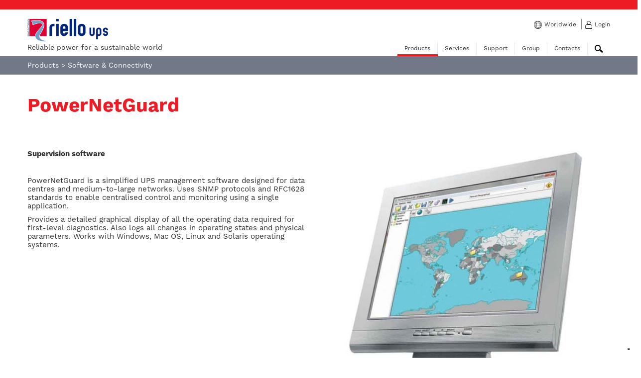

--- FILE ---
content_type: text/html; charset=utf-8
request_url: https://www.riello-ups.com/products/4-software-connectivity/14-powernetguard
body_size: 7313
content:
<!DOCTYPE html>
<!--[if lt IE 7]><html class="ie ie6" lang="en-US"><![endif]-->
<!--[if IE 7]><html class="ie ie7" lang="en-US"><![endif]-->
<!--[if IE 8]><html class="ie ie8" lang="en-US"><![endif]-->
<!--[if IE 9]><html class="ie ie9" lang="en-US"><![endif]-->
<!--[if gt IE 9]><html class="ie" lang="en-US"><![endif]-->
<!--[if !IE]><!--><html lang="en-US"><!--<![endif]--><head>
<meta content="authenticity_token" name="csrf-param" />
<meta content="EPhiG9ncOHvkQIHx+XmlvtUPYlDK+pySdcMA3YGxwyk=" name="csrf-token" />
<meta content='text/html; charset=UTF-8' http-equiv='content-type'>
<meta content='en-US' http-equiv='content-language'>
<meta content='width=device-width, initial-scale=1.0' name='viewport'>
<link href='/assets/favicon-cb45f358feee34b9c1487a5ca19c0cb2.ico' rel='shortcut icon'>

<link rel="alternate" hreflang="en-GB" href="http://www.riello-ups.co.uk/products/4-software-connectivity/14-powernetguard" /><link rel="alternate" hreflang="es-AR" href="http://www.riello-ups.com.ar/products/4-software-y-accesorios/14-powernetguard" /><link rel="alternate" hreflang="it-IT" href="http://www.riello-ups.it/products/4-software-e-connettivita/14-powernetguard" /><link rel="alternate" hreflang="en-US" href="http://www.riello-ups.com/products/4-software-connectivity/14-powernetguard" /><link rel="alternate" hreflang="fr-FR" href="http://www.riello-ups.fr/products/4-logiciels-et-accessoires/14-powernetguard" /><link rel="alternate" hreflang="es-ES" href="http://www.riello-ups.es/products/4-software-y-accesorios/14-powernetguard" /><link rel="alternate" hreflang="de-DE" href="http://www.riello-ups.com/de/products/4-software-und-zubehoer/14-powernetguard" /><link rel="alternate" hreflang="ru-RU" href="http://riello-ups.ru/products/4-software-connectivity/14-powernetguard" /><link rel="alternate" hreflang="zh-CN" href="http://www.riello-ups.com/cn/products/4-/14-powernetguard" /><link rel="alternate" hreflang="hu-HU" href="http://www.riello-ups.hu/products/4-szoftver-kommunikacio/14-powernetguard" /><link rel="alternate" hreflang="en-IN" href="http://www.riello-ups.in/products/4-software-connectivity/14-powernetguard" /><link rel="alternate" hreflang="en-AU" href="http://www.riello-ups.com.au/products/4-software-connectivity/14-powernetguard" /><link rel="alternate" hreflang="fr-BE" href="http://www.riello-ups.be/fr/products/4-logiciels-et-accessoires/14-powernetguard" /><link rel="alternate" hreflang="ro-RO" href="http://www.riello-ups.ro/products/4-software-conectivitate/14-powernetguard" /><link rel="alternate" hreflang="nl-BE" href="http://www.riello-ups.be/nl/products/4-software-connectivity/14-powernetguard" /><link rel="alternate" hreflang="vi-VN" href="http://www.riello-ups.vn/products/4-ph-n-m-m-k-t-n-i/14-powernetguard" /><link rel="alternate" hreflang="pl-PL" href="http://www.riello-deltapower.pl/products/4-oprogramowanie-i-akcesoria/14-powernetguard" /><link rel="alternate" hreflang="en-US" href="https://www.riello-ups.ie/products/4-software-connectivity/14-powernetguard" /><meta content="Supervision software​PowerNetGuardisa simplifiedUPS management softwaredesigned for data centresand..." name="description" />

<title>PowerNetGuard</title>

<link href="/assets/application-d7c68dffaf9719ebcf9c92370805468c.css" media="screen" rel="stylesheet" type="text/css" />
<script async="async" defer="defer" src="https://challenges.cloudflare.com/turnstile/v0/api.js" type="text/javascript"></script>
<script async="async" defer="defer" src="https://www.google.com/recaptcha/api.js" type="text/javascript"></script>

<!-- Google Tag Manager -->
<script>(function(w,d,s,l,i){w[l]=w[l]||[];w[l].push({'gtm.start': new Date().getTime(),event:'gtm.js'});var f=d.getElementsByTagName(s)[0], j=d.createElement(s),dl=l!='dataLayer'?'&l='+l:'';j.async=true;j.src='https://www.googletagmanager.com/gtm.js?id='+i+dl;f.parentNode.insertBefore(j,f); })(window,document,'script','dataLayer','GTM-KD3RJPC');</script>
<!-- End Google Tag Manager -->

<!-- Google Tag Manager (noscript) -->
<noscript><iframe src="https://www.googletagmanager.com/ns.html?id=GTM-KD3RJPC" height="0" width="0" style="display:none;visibility:hidden"></iframe></noscript>
<!-- End Google Tag Manager (noscript) -->



<script type="text/javascript"></script>
</head>

<body class='products show worldwide_en-US'>
<div id='layout-wrapper'>
<!--deve rimanere vuoto-->
<script>
  //<![CDATA[
    var IwfFrontend = (function(){
      var currentLocale = 'worldwide_en-US';
      var currentSiteLocale = 'worldwide_en-US';
      return {
        getCurrentLocale: function() {
          return currentLocale;
        },
        getCurrentSiteLocale: function() {
          return currentSiteLocale;
        }
      };
    })();
  //]]>
</script>

<header class=''>
<div id='top-bar'></div>
<div class='container' id='header-container'>
<div class='row'>
<div class='span4'>
<div class='logo'>
<a href="https://www.riello-ups.com/" title="Riello UPS"><img alt="Riello UPS" height="46" src="/assets/riello-ups_worldwide_en-US-4c33592006f83b6f60189b84c96003cc.png" width="162" />
</a></div>
<div class='claim'>Reliable power for a sustainable world</div>
</div>
<div class='span8'>
<div class='row'>
<ul class='links pull-right'>
<li>
<div class='icon'><img alt="Language" src="/assets/header/language-a96bcc31baaced7dd25f82be25c16c60.svg" /></div>
<a href="/sites" class="lang-selector">Worldwide</a>
</li>
<li>
<div class='icon'><img alt="Login" src="/assets/header/login-aab45835300012d0d5e4f32084636f39.svg" /></div>
<a href="https://www.riello-ups.com/users/login">Login</a>
</li>
</ul>
</div>
<div class='header-subsidiary visible-phone'>
<div class='centered'>
<div class='header_info'></div>
</div>
</div>
<div class='rapid-links'>
<ul>
<li class='first'><a href="/sites#sites-index">Language</a></li>
<li><a href="/search">Search</a></li>
<li><a href="https://www.riello-ups.com/users/login">Login</a></li>
</ul>
</div>
<div class='row'>
<div id='navigation'>
<nav class=''>
<ul class='nav'>
<li class="iwf_pages-page active dropdown" data-slug="products" id="nav_item_121"><a href="/products/1-ups">Products</a><ul class='dropdown-menu'>
<li class="first product_category dropdown" data-slug="ups" id="nav_item_5"><a href="/products/1-ups">UPS</a><ul><li class="feature" data-slug="online" id="nav_item_214"><a href="/features/1-on-line-ups">ON LINE UPS</a><ul><li class="product" data-slug="sentinel-pro-sep" id="nav_item_81"><a href="/products/1-ups/44-sentinel-pro">Sentinel Pro <span>(700 - 3000 VA)</span></a></li><li class="product" data-slug="sentinel-rack" id="nav_item_466"><a href="/products/1-ups/124-sentinel-rack">Sentinel Rack <span>(1.5 - 3 kVA)</span></a></li><li class="product" data-slug="sentinel-dual-low-power-sdh" id="nav_item_82"><a href="/products/1-ups/45-sentinel-dual-low-power">Sentinel Dual (Low Power) <span>(1000 - 3000 VA)</span></a></li><li class="product" data-slug="sentinel-dual-sdu" id="nav_item_443"><a href="/products/1-ups/117-sentinel-dual-sdu">Sentinel Dual SDU <span>(4 - 10 kVA)</span></a></li><li class="product" data-slug="sentinel-tower-stw" id="nav_item_481"><a href="/products/1-ups/127-sentinel-tower">Sentinel Tower <span>(5 - 10 kVA)</span></a></li><li class="product" data-slug="sentryum--2" id="nav_item_499"><a href="/products/1-ups/130-sentryum">Sentryum <span>(10 - 120 kVA)</span></a></li><li class="product" data-slug="multi-sentry-mct-mst" id="nav_item_89"><a href="/products/1-ups/52-multi-sentry">Multi Sentry <span>(160 - 200 kVA)</span></a></li><li class="product" data-slug="multi-power" id="nav_item_340"><a href="/products/1-ups/94-multi-power">Multi Power <span>(45 - 294 kVA)</span></a></li><li class="product" data-slug="multi-power2--2" id="nav_item_687"><a href="/products/1-ups/159-multi-power2">Multi Power2 <span>(300 - 600 kVA)</span></a></li><li class="product" data-slug="multi-power2-scalable" id="nav_item_690"><a href="/products/1-ups/160-multi-power2-scalable">Multi Power2 Scalable <span>(1000 - 1600 kVA)</span></a></li><li class="product" data-slug="sentryum-rack" id="nav_item_590"><a href="/products/1-ups/144-sentryum-rack">Sentryum Rack <span>(20 - 160 kVA)</span></a></li><li class="product" data-slug="master-mps-mpt" id="nav_item_85"><a href="/products/1-ups/48-master-mps">Master MPS <span>(10 - 200 kVA)</span></a></li><li class="product" data-slug="nextenergy-nxe" id="nav_item_448"><a href="/products/1-ups/119-nextenergy-nxe">NextEnergy NXE <span>(250 - 800 kVA)</span></a></li><li class="product" data-slug="master-he" id="nav_item_299"><a href="/products/1-ups/86-master-he">Master HE <span>(100 - 800 kVA)</span></a></li><li class="product" data-slug="master-hp-mht" id="nav_item_86"><a href="/products/1-ups/49-master-hp">Master HP <span>(100 - 600 kVA)</span></a></li><li class="product" data-slug="master-hp-ul" id="nav_item_176"><a href="/products/1-ups/71-master-hp-ul">Master HP UL <span>(65 - 500 kVA)</span></a></li><li class="product" data-slug="master-industrial-mim" id="nav_item_87"><a href="/products/1-ups/50-master-industrial">Master Industrial <span>(30 - 80 kVA)</span></a></li><li class="product" data-slug="master-fc400" id="nav_item_88"><a href="/products/1-ups/51-master-fc400">Master FC400 <span>(30 - 125 kVA)</span></a></li></ul></li><li class="feature" data-slug="line-interactive" id="nav_item_213"><a href="/features/3-line-interactive">Line interactive</a><ul><li class="product" data-slug="net-power-npw" id="nav_item_100"><a href="/products/1-ups/63-net-power">Net Power <span>(600 - 2000 VA)</span></a></li><li class="product" data-slug="vision-vst" id="nav_item_91"><a href="/products/1-ups/54-vision">Vision <span>(800 - 2000 VA)</span></a></li><li class="product" data-slug="vision-rack" id="nav_item_296"><a href="/products/1-ups/83-vision-rack">Vision Rack <span>(800 - 1100 VA)</span></a></li><li class="product" data-slug="vision-dual-vsd" id="nav_item_101"><a href="/products/1-ups/64-vision-dual">Vision Dual <span>(1.1 - 3 kVA)</span></a></li></ul></li><li class="feature" data-slug="vfd-type" id="nav_item_212"><a href="/features/2-vfd-type">VFD Type</a><ul><li class="product" data-slug="iplug-ipg" id="nav_item_76"><a href="/products/1-ups/39-iplug">iPlug <span>(600 - 800 VA)</span></a></li><li class="product" data-slug="idialog-idg" id="nav_item_70"><a href="/products/1-ups/33-idialog">iDialog <span>(400 - 1600 VA)</span></a></li><li class="product" data-slug="idialog-rack" id="nav_item_297"><a href="/products/1-ups/84-idialog-rack">iDialog Rack <span>(600 - 1200 VA)</span></a></li></ul></li><li class="feature" data-slug="ride-through-solutions" id="nav_item_562"><a href="/features/44-special-solutions">Special solutions</a><ul><li class="product" data-slug="lithium-battery-solutions" id="nav_item_582"><a href="/products/1-ups/142-lithium-battery-solutions">Lithium Battery Solutions</a></li><li class="product" data-slug="supercaps-ups" id="nav_item_190"><a href="/products/1-ups/76-supercaps-ups">SuperCaps UPS </a></li></ul></li></ul>
</li><li class="middle product_category dropdown" data-slug="cps" id="nav_item_537"><a href="/products/38-cps">CPS</a><ul><li class="product" data-slug="css-sentinel-tower" id="nav_item_559"><a href="/products/38-cps/133-css-sentinel-tower">CSS Sentinel Tower <span>(3 - 5 kVA)</span></a></li><li class="product" data-slug="css-sentryum" id="nav_item_560"><a href="/products/38-cps/134-css-sentryum">CSS Sentryum <span>(6 - 120 kVA)</span></a></li><li class="product" data-slug="css-master-series" id="nav_item_579"><a href="/products/38-cps/141-css-master">CSS Master</a></li></ul>
</li><li class="middle product_category dropdown" data-slug="transfer-systems" id="nav_item_9"><a href="/products/5-transfer-systems">Transfer Systems</a><ul><li class="product" data-slug="multipass" id="nav_item_471"><a href="/products/5-transfer-systems/125-multi-pass">Multi Pass</a></li><li class="product" data-slug="multi-switch-msw" id="nav_item_48"><a href="/products/5-transfer-systems/11-multi-switch">Multi Switch</a></li><li class="product" data-slug="multiswitch-ats-mta" id="nav_item_92"><a href="/products/5-transfer-systems/55-multi-switch-ats">Multi Switch ATS</a></li><li class="product" data-slug="multi-socket-pdu" id="nav_item_386"><a href="/products/5-transfer-systems/102-multi-socket-pdu">Multi Socket PDU</a></li><li class="product" data-slug="master-switch" id="nav_item_172"><a href="/products/5-transfer-systems/69-master-switch-single-phase">Master Switch Single Phase</a></li><li class="product" data-slug="master-switch-mts" id="nav_item_74"><a href="/products/5-transfer-systems/37-master-switch-three-phase">Master Switch Three-phase</a></li></ul>
</li><li class="middle product_category active dropdown" data-slug="software-connectivity" id="nav_item_8"><a href="/products/4-software-connectivity">Software &amp; Connectivity</a><ul><li class="product" data-slug="powershield" id="nav_item_64"><a href="/products/4-software-connectivity/27-powershield">PowerShield³</a></li><li class="product" data-slug="powernetguard" id="nav_item_51"><a href="/products/4-software-connectivity/14-powernetguard">PowerNetGuard</a></li><li class="product" data-slug="netman-208" id="nav_item_640"><a href="/products/4-software-connectivity/151-netman-208">NetMan 208</a></li><li class="product" data-slug="environmental-sensor" id="nav_item_659"><a href="/products/4-software-connectivity/155-environmental-sensor">Environmental sensor</a></li><li class="product" data-slug="multicom-301-302" id="nav_item_52"><a href="/products/4-software-connectivity/15-multicom-302">MultiCom 302</a></li><li class="product" data-slug="multicom-351-352" id="nav_item_54"><a href="/products/4-software-connectivity/17-multicom-352">MultiCom 352</a></li><li class="product" data-slug="multicom-372" id="nav_item_57"><a href="/products/4-software-connectivity/20-multicom-372">MultiCom 372</a></li><li class="product" data-slug="multicom-384" id="nav_item_444"><a href="/products/4-software-connectivity/118-multicom-384">MultiCom 384</a></li><li class="product" data-slug="multicom-411" id="nav_item_460"><a href="/products/4-software-connectivity/123-multicom-411">MultiCom 411</a></li><li class="product" data-slug="multicom-421--2" id="nav_item_654"><a href="/products/4-software-connectivity/152-multicom-421">MultiCom 421</a></li><li class="product" data-slug="multi-i-o" id="nav_item_59"><a href="/products/4-software-connectivity/22-multi-i-o">Multi I/O</a></li><li class="product" data-slug="multipanel" id="nav_item_66"><a href="/products/4-software-connectivity/29-multipanel">MultiPanel</a></li><li class="product" data-slug="communication-card-adapter" id="nav_item_320"><a href="/products/4-software-connectivity/91-communication-card-adapter">Communication card adapter</a></li></ul>
</li><li class="product_category dropdown areas-menu-item"><a href="/areas">Search products by areas of application
</a><ul>
<li class='product'>
<a href="/areas">Use the areas option to go direct to the products that best suit your specific needs for power, backup time, and standards. Simply select the area of interest to view the full list of relevant products.</a>
</li>
</ul>
</li></ul>

</li><li class="iwf_pages-page dropdown" data-slug="servizi" id="nav_item_122"><a href="/pages/37-ups-services">Services</a><ul class="dropdown-menu"><li class="iwf_pages-page" data-slug="upservice" id="nav_item_143"><a href="/pages/37-ups-services">UPS Services</a></li><li class="iwf_pages-page" data-slug="energy-consultant" id="nav_item_142"><a href="/pages/36-technical-energy-consultant">Technical Energy Consultant</a></li><li class="iwf_pages-page" data-slug="riello-eye-cloud" id="nav_item_339"><a href="/pages/112-riello-connect">Riello Connect</a></li></ul>
</li><li class="iwf_pages-page dropdown" data-slug="supporto" id="nav_item_123"><a href="/download_categories">Support</a><ul class="dropdown-menu"><li class="iwf_pages-page" data-slug="download_categories" id="nav_item_124"><a href="/download_categories">Downloads</a></li><li class="iwf_pages-page" data-slug="questions" id="nav_item_125"><a href="/questions">FAQs</a></li><li class="iwf_pages-page" data-slug="customer-support-area--2" id="nav_item_222"><a href="/pages/61-customer-support-area">Customer Support Area</a></li><li class="iwf_pages-page" data-slug="vulnerability-disclosure" id="nav_item_632"><a href="/pages/177-vulnerability-disclosure">Vulnerability disclosure</a></li></ul>
</li><li class="iwf_pages-page dropdown" data-slug="azienda" id="nav_item_119"><a href="/pages/41-the-riello-elettronica-group">Group</a><ul class="dropdown-menu"><li class="iwf_pages-page" data-slug="riello-elettronica-e-riello-ups" id="nav_item_154"><a href="/pages/41-the-riello-elettronica-group">The Riello Elettronica Group</a></li><li class="iwf_pages-page" data-slug="values" id="nav_item_138"><a href="/pages/32-brand-values">Brand Values</a></li><li class="iwf_pages-page" data-slug="reliable" id="nav_item_170"><a href="/pages/46-energy-and-sustainability">Energy and Sustainability</a></li><li class="iwf_pages-page" data-slug="riello-ups-e-ducati-una-perfetta-sinergia" id="nav_item_167"><a href="/pages/43-riello-ups-and-ducati-corse">Riello UPS and Ducati Corse</a></li><li class="iwf_pages-page" data-slug="riello-ups-and-aruba-it-racing-ducati" id="nav_item_483"><a href="/pages/148-riello-ups-and-aruba-it-racing-ducati">Riello UPS and Aruba.it Racing - Ducati</a></li><li class="iwf_pages-page" data-slug="technology-and-r-d" id="nav_item_139"><a href="/pages/33-technology-and-r-d">Technology and R&D</a></li><li class="iwf_pages-page" data-slug="retrospective" id="nav_item_140"><a href="/pages/34-references">References</a></li><li class="iwf_pages-page" data-slug="events" id="nav_item_129"><a href="/events">Events</a></li><li class="iwf_pages-page" data-slug="news" id="nav_item_128"><a href="/news">News</a></li></ul>
</li><li class="iwf_pages-page dropdown" data-slug="contatti" id="nav_item_134"><a href="/bases">Contacts</a><ul class="dropdown-menu"><li class="iwf_pages-page" data-slug="bases" id="nav_item_135"><a href="/bases">Addresses and contacts</a></li><li class="iwf_pages-page" data-slug="information-request" id="nav_item_184"><a href="/information_request">Information Request</a></li><li class="iwf_pages-page" data-slug="job_postings" id="nav_item_151"><a href="/job_postings">Job Opportunities</a></li></ul>
</li><li class='search-toggle'>
<div id='search-toggle'>
<a class='closed'><img alt="Search" src="/assets/header/search-c2b0d71a0324b98d76822a0750a30858.svg" /></a>
<a class='open'><img alt="Close" src="/assets/header/close-f4435a738cb924f4597fa4b783dba5e2.svg" /></a>
</div>
</li>
</ul>
</nav>

</div>
</div>
<div class='row'>
<div id='sidebar'>
<div class='sidebar'>
<ul><li class="product_category" data-slug="ups" id="nav_item_5"><a href="/products/1-ups">UPS</a></li><li class="product_category" data-slug="cps" id="nav_item_537"><a href="/products/38-cps">CPS</a></li><li class="product_category" data-slug="transfer-systems" id="nav_item_9"><a href="/products/5-transfer-systems">Transfer Systems</a></li><li class="product_category active" data-slug="software-connectivity" id="nav_item_8"><a href="/products/4-software-connectivity" class="active">Software & Connectivity</a></li><li class="iwf_pages-page" data-slug="areas" id="nav_item_144"><a href="/areas">Areas</a></li><li class="iwf_pages-page" data-slug="eco-energy-levels" id="nav_item_166"><a href="/pages/42-eco-energy-efficiency-level">Eco Energy: efficiency level</a></li><li class="iwf_pages-page" data-slug="product-selector" id="nav_item_363"><a href="/product-selector">UPS Selector</a></li></ul>
</div>

</div>
</div>
</div>
</div>
<div id='search'>
<div class='container'>
<div class='row'>
<div class='span12'>
<form accept-charset="UTF-8" action="https://www.riello-ups.com/search" autocomplete="off" method="get"><div style="margin:0;padding:0;display:inline"><input name="utf8" type="hidden" value="&#x2713;" /></div>
<input class="q" id="q" name="q" placeholder="Search..." type="search" />
<input src="/assets/header/search-c2b0d71a0324b98d76822a0750a30858.svg" type="image" />
</form>

</div>
</div>
</div>
</div>
</div>
</header>

<div id='main'>

<div id='breadcrumbs'>
<div class='container'>
<div class='row'>
<div class='span12'>
<ul class=" breadcrumb"><li><a href="/products/1-ups" data-slug="products">Products</a><span class="divider">&gt;</span></li><li><a href="/products/4-software-connectivity" data-slug="software-connectivity">Software & Connectivity</a></li></ul>
</div>
</div>
</div>
</div>

<div class='container'>
<div class='row'>
<div class='span12'><hgroup class="page-header"><div class="group">&nbsp;</div><h1>PowerNetGuard</h1></hgroup></div>
</div>
</div>
<div class='power-range-photo'>
<div class='container'>
<div class='row-fluid'>
<div class='span6'>

<div class='overview'>
<p><strong>Supervision software</strong></p>

<p>&nbsp;</p>

<p>​PowerNetGuard&nbsp;is&nbsp;a simplified&nbsp;UPS management software&nbsp;designed for data centres&nbsp;and medium-to-large&nbsp;networks.&nbsp;Uses SNMP&nbsp;protocols and RFC1628 standards&nbsp;to enable&nbsp;centralised&nbsp;control and monitoring&nbsp;using a single application.&nbsp;</p>

<p>Provides a detailed&nbsp;graphical&nbsp;display of all the&nbsp;operating data required for first-level diagnostics. Also logs all changes in operating states&nbsp;and physical parameters.&nbsp;Works with Windows, Mac OS, Linux and Solaris operating systems.&nbsp;</p>

</div>
</div>
<div class='span6'>
<div class='image-container main-photo'>
<a href="/uploads/file/595/595/Riello_UPS_PowerNetGuard_software.jpg" class="thumbnail fancybox-gallery" rel="product-photos" title="PowerNetGuard  software"><img alt="PowerNetGuard  software" src="/uploads/file/595/595/show_Riello_UPS_PowerNetGuard_software.jpg" /></a>
</div>
</div>
</div>
</div>
</div>
<div class='request-info-icons'>
<div class='container'>
<div class='row-fluid'>
<div class='span6'>
<a href="/product_request?back=%2Fproducts%2F4-software-connectivity%2F14-powernetguard&amp;model_id=14&amp;model_type=Product" class="btn btn-primary">Request Information
</a></div>
<div class='span6'>
<div class='icons'>





<div class='social'>
<div class='addthis_inline_share_toolbox_5ujz'></div>
</div>
</div>
</div>
</div>
</div>
</div>
<div class='detail-tabs'>
<div class='container'>
<div class='row'>
<div class='span12'>
<section>
<nav>
<ul class='nav nav-tabs'>
<li class='active'>
<a data-toggle='tab' href='#downloads'>
Documents
</a>
</li>
<li class=''>
<a data-toggle='tab' href='#characteristics'>
Characteristics
</a>
</li>
</ul>
</nav>
<div class='tab-content'>
<div class='active tab-pane' id='downloads'>
<div class='categorized_assets_group'>
<div class='row'>
<div class='span8'>
<h3 class='asset-category'>Brochures and data sheets</h3>
</div>
<div class='span3'>
<p class='language-text'>Select File Language:</p>
</div>
</div>
<div class='assets_group'>
<div class='asset_manager_asset resource' id='asset_manager_asset_628'>
<div class='presentation' style='background: url(/assets/asset_manager/file_icons/24x24/pdf-a681d0653b85fd6455efdaffc668e5e7.png) no-repeat 0 0; padding-left: 29px'>
<p class='title'>
PowerNetGuard
</p>
<p class='description'></p>
</div>
<div class='group'>
<div class='item'>
<div class='asset_manager_asset_public_instance resource' id='asset_manager_asset_public_instance_918'>
<a href="/uploads/file/918/918/DATPNGX0Y23BREN.pdf">en</a>
</div>

</div>
<div class='item'>
<div class='asset_manager_asset_public_instance resource' id='asset_manager_asset_public_instance_919'>
<a href="/uploads/file/919/919/DATPNGX0Y23DRIT.pdf">it</a>
</div>

</div>
<div class='item'>
<div class='asset_manager_asset_public_instance resource' id='asset_manager_asset_public_instance_920'>
<a href="/uploads/file/920/920/DATPNGX0Y23DRDE.pdf">de</a>
</div>

</div>
<div class='item'>
<div class='asset_manager_asset_public_instance resource' id='asset_manager_asset_public_instance_921'>
<a href="/uploads/file/921/921/DATPNGX0Y23DRES.pdf">es</a>
</div>

</div>
<div class='item'>
<div class='asset_manager_asset_public_instance resource' id='asset_manager_asset_public_instance_932'>
<a href="/uploads/file/932/932/DATPNGX0Y23DRFR.pdf">fr</a>
</div>

</div>
<div class='item'>
<span>hu</span>
</div>
<div class='item'>
<span>nl</span>
</div>
<div class='item'>
<div class='asset_manager_asset_public_instance resource' id='asset_manager_asset_public_instance_2140'>
<a href="/uploads/file/140/2140/DATPNGX0Y18MRPL.pdf">pl</a>
</div>

</div>
<div class='item'>
<span>ro</span>
</div>
<div class='item'>
<span>ru</span>
</div>
<div class='item'>
<span>vn</span>
</div>
<div class='item'>
<span>zh</span>
</div>
</div>

</div>

</div>
</div>

</div>
<div class='tab-pane' id='characteristics'>
<div class='formatted-description'>
<p>Intuitive and easy to use, PowerNetGuard is a perfect UPS management tool for data centres and IT managers overseeing medium-to-large networks.</p>

<p>Compatible with all main operating systems (i.e. Microsoft, Linux, Mac, Solaris) and highly-secure with multi-level access for various users. Also suitable for use with UPS made by other manufacturers.</p>

<p><strong>Powerful But User-Friendly Interface</strong><br />
Software provides a simple but powerful graphical illustration of events and operating data needed to carry out first-level diagnostics. Automatically sends SMS and email notifications to key responders if any UPS alarms are triggered.</p>

<p><strong>Simplified UPS Management</strong><br />
PowerNetGuard allows you to manage all the UPS in your infrastructure using a single application. This ensures you can monitor and manage efficiently, meaning you&rsquo;ll get prompt warnings of any faults or malfunctions.</p>

<p><strong>Supports Third Party UPS</strong><br />
Allows you to manage UPSs from other manufacturers via SNMP using their own network boards. This enables you to centralise the management of a sizeable UPS fleet into a single system without needing to use a range of differing applications.</p>

</div>
</div>
<div class='tab-pane' id='genset-1'>
</div>
<div class='tab-pane' id='genset-2'>
</div>
<div class='tab-pane' id='genset-3'>
</div>
<div class='tab-pane' id='genset-4'>
</div>
<div class='tab-pane' id='genset-5'>
</div>
<div class='tab-pane' id='genset-6'>
</div>
<div class='tab-pane' id='genset-7'>
</div>
<div class='tab-pane' id='genset-8'>
</div>
</div>
</section>
</div>
</div>
</div>
</div>


</div>

<footer class=''>
<div class='container'>
<div class='row'>
<div class='span4'>
<div class='logo'>
<img alt="Logo_footer" src="/assets/footer/logo_footer-c89fff08d3d2458fc46bff65817629b8.svg" />
</div>
<div class='copyrights'>
© RPS Spa - Member of the Riello Elettronica Group<br/>VAT IT02647040233<br/>Fully paid-up share capital: € 1.230.278,00<br/>Business Register Verona: N° REA 252286
</div>
</div>
<div class='span4'>
<div class='social-media'>
<a href="https://www.facebook.com/pages/Riello-UPS/264841360207558" target="_blank"><img alt="Footer Social Facebook" src="/uploads/file/790/790/ico_facebook.png" />
</a><a href="https://www.linkedin.com/company/riello-ups/" target="_blank"><img alt="Footer Social Linkedin" src="/uploads/file/788/788/ico_linkedin.png" />
</a><a href="https://www.youtube.com/user/rielloupstv" target="_blank"><img alt="Footer Social Youtube" src="/uploads/file/787/787/ico_youtube.png" />
</a></div>
<div class='newsletter'>
<a href="/newsletter"><img alt="Newsletter" src="/assets/footer/newsletter-9d041f74a3eed7ba13a113adee091894.svg" />
</a><div class='title'>PowerNews in @mail</div>
</div>
</div>
<div class='span4'>
<div class='footer-links'>
<ul>
<li class='level1'>
<div class='title'>Contacts</div>
<ul>
<li><a href="/bases">Addresses and contacts</a></li>
<li><a href="/information_request">Information Request</a></li>
</ul>
</li>
<li class='level1'>
<div class='title'>Support</div>
<ul>
<li><a href="/download_categories">Downloads</a></li>
<li><a href="https://www.riello-ups.com/pages/61-customer-support-area">Customer Support Area</a></li>
<li><a href="/questions">FAQs</a></li>
<li><a href="/sitemap">Sitemap</a></li>
</ul>
</li>
<li class='level1'>
<div class='title'>Disclaimer</div>
<ul>
<li><a href="https://www.riello-ups.com/pages/51-terms-of-use">Terms of Use</a></li>
<li><a href="https://www.riello-ups.com/pages/52-copyright">Copyright</a></li>
<li><a href="https://www.riello-ups.com/pages/115-cookie-policy">Cookie Policy</a></li>
<li><a href="https://www.riello-ups.com/pages/57-privacy-policy">Privacy Policy</a></li>
</ul>
</li>
</ul>

</div>
</div>
</div>
</div>
<div id='footer-closing'></div>
</footer>


</div>
<script src="/assets/application-f320885cf4d22559627cc8474a9bcfce.js" type="text/javascript"></script>


<script src="//s7.addthis.com/js/300/addthis_widget.js#pubid=ra-6262a572f08b001e" type="text/javascript"></script>
<script async='' defer='defer' id='hs-script-loader' src='//js.hs-scripts.com/20212184.js' type='text/javascript'></script>


</body>
</html>


--- FILE ---
content_type: image/svg+xml
request_url: https://www.riello-ups.com/assets/footer/logo_footer-c89fff08d3d2458fc46bff65817629b8.svg
body_size: 11236
content:
<?xml version="1.0" encoding="UTF-8" standalone="no"?>
<!-- Created with Inkscape (http://www.inkscape.org/) -->

<svg
   width="70.26754mm"
   height="31.369671mm"
   viewBox="0 0 70.26754 31.369671"
   version="1.1"
   id="svg8257"
   inkscape:version="1.1 (c68e22c387, 2021-05-23)"
   sodipodi:docname="logo_footer.svg"
   xmlns:inkscape="http://www.inkscape.org/namespaces/inkscape"
   xmlns:sodipodi="http://sodipodi.sourceforge.net/DTD/sodipodi-0.dtd"
   xmlns="http://www.w3.org/2000/svg"
   xmlns:svg="http://www.w3.org/2000/svg">
  <sodipodi:namedview
     id="namedview8259"
     pagecolor="#ffffff"
     bordercolor="#666666"
     borderopacity="1.0"
     inkscape:pageshadow="2"
     inkscape:pageopacity="0.0"
     inkscape:pagecheckerboard="0"
     inkscape:document-units="mm"
     showgrid="false"
     inkscape:zoom="0.74118967"
     inkscape:cx="-91.069806"
     inkscape:cy="15.515597"
     inkscape:window-width="1920"
     inkscape:window-height="1017"
     inkscape:window-x="-8"
     inkscape:window-y="-8"
     inkscape:window-maximized="1"
     inkscape:current-layer="layer1" />
  <defs
     id="defs8254" />
  <g
     inkscape:label="Layer 1"
     inkscape:groupmode="layer"
     id="layer1"
     transform="translate(-129.07296,-144.59522)">
    <path
       style="fill:#ffffff;fill-opacity:1;fill-rule:nonzero;stroke:none;stroke-width:0.352778"
       d="m 149.59746,172.47154 v -0.5691 c 0,-0.17639 0.0758,-0.3156 0.22186,-0.41892 0.14883,-0.10062 0.31971,-0.15159 0.51815,-0.15159 0.47955,0 0.72071,0.19014 0.72071,0.57051 l 0.008,0.5691 z m 2.90766,-0.5691 c 0,-0.55538 -0.22738,-0.9936 -0.68351,-1.31604 -0.40238,-0.2963 -0.89572,-0.44372 -1.48001,-0.44372 -0.58704,0 -1.08589,0.1488 -1.49793,0.4451 -0.45613,0.32247 -0.6835,0.76344 -0.6835,1.32154 v 2.33302 c 0,0.54706 0.21635,0.97977 0.65181,1.29812 0.38861,0.28109 0.86679,0.42443 1.43178,0.42443 0.57464,0 1.08176,-0.15434 1.52135,-0.46165 0.4396,-0.30593 0.68489,-0.73035 0.74001,-1.27331 h -1.43867 c -0.01,0.36382 -0.24805,0.54571 -0.70831,0.54571 -0.19844,0 -0.37483,-0.0496 -0.52779,-0.14609 -0.15434,-0.0965 -0.23289,-0.22736 -0.23289,-0.38721 v -0.60635 h 2.90766 z m 0,0"
       id="path1673" />
    <path
       style="fill:#ffffff;fill-opacity:1;fill-rule:nonzero;stroke:none;stroke-width:0.352778"
       d="m 155.36179,175.96489 h -1.43729 v -8.17453 h 1.43729 z m 0,0"
       id="path1675" />
    <path
       style="fill:#ffffff;fill-opacity:1;fill-rule:nonzero;stroke:none;stroke-width:0.352778"
       d="m 158.23225,172.47154 v -0.5691 c 0,-0.17639 0.0744,-0.3156 0.22186,-0.41892 0.14883,-0.10062 0.31971,-0.15159 0.51815,-0.15159 0.47817,0 0.71933,0.19014 0.71933,0.57051 l 0.01,0.5691 z m 2.90766,-0.5691 c 0,-0.55538 -0.22876,-0.9936 -0.68351,-1.31604 -0.40239,-0.2963 -0.89573,-0.44372 -1.48001,-0.44372 -0.58705,0 -1.08728,0.1488 -1.49793,0.4451 -0.45613,0.32247 -0.68489,0.76344 -0.68489,1.32154 v 2.33302 c 0,0.54706 0.21773,0.97977 0.65182,1.29812 0.38998,0.28109 0.86816,0.42443 1.43178,0.42443 0.57464,0 1.08314,-0.15434 1.52273,-0.46165 0.43822,-0.30593 0.68626,-0.73035 0.74001,-1.27331 h -1.43867 c -0.011,0.36382 -0.24805,0.54571 -0.7097,0.54571 -0.19843,0 -0.37344,-0.0496 -0.52778,-0.14609 -0.15434,-0.0965 -0.23151,-0.22736 -0.23151,-0.38721 v -0.60635 h 2.90766 z m 0,0"
       id="path1677" />
    <path
       style="fill:#ffffff;fill-opacity:1;fill-rule:nonzero;stroke:none;stroke-width:0.352778"
       d="m 165.44628,175.96489 h -0.72761 c -0.59117,0 -1.09829,-0.16951 -1.51722,-0.50575 -0.42168,-0.33623 -0.63114,-0.7469 -0.63114,-1.23059 v -5.25032 h 1.43729 v 1.16445 h 1.43868 v 1.16582 h -1.43868 v 2.92418 c 0,0.17088 0.0703,0.30868 0.21085,0.41342 0.14056,0.10336 0.30592,0.15296 0.50022,0.15296 h 0.72761 z m 0,0"
       id="path1679" />
    <path
       style="fill:#ffffff;fill-opacity:1;fill-rule:nonzero;stroke:none;stroke-width:0.352778"
       d="m 169.74438,175.96489 h -0.72761 c -0.59393,0 -1.09967,-0.16951 -1.51997,-0.50575 -0.41893,-0.33623 -0.62977,-0.7469 -0.62977,-1.23059 v -5.25032 h 1.43868 v 1.16445 h 1.43867 v 1.16582 h -1.43867 v 2.92418 c 0,0.17088 0.0689,0.30868 0.20946,0.41342 0.14056,0.10336 0.3073,0.15296 0.5016,0.15296 h 0.72761 z m 0,0"
       id="path1681" />
    <path
       style="fill:#ffffff;fill-opacity:1;fill-rule:nonzero;stroke:none;stroke-width:0.352778"
       d="m 174.05764,171.3085 h -0.72898 c -0.226,0 -0.40101,0.0592 -0.52504,0.1819 -0.12402,0.11987 -0.18603,0.25216 -0.18603,0.39549 v 4.079 h -1.4373 v -4.08175 c 0,-0.47681 0.20671,-0.8861 0.6215,-1.22922 0.41617,-0.34039 0.92466,-0.51124 1.52687,-0.51124 h 0.72898 z m 0,0"
       id="path1683" />
    <path
       style="fill:#ffffff;fill-opacity:1;fill-rule:nonzero;stroke:none;stroke-width:0.352778"
       d="m 177.35942,174.79906 c -0.49334,0 -0.74001,-0.1888 -0.74001,-0.56638 v -2.34541 c 0,-0.38449 0.24667,-0.57877 0.74001,-0.57877 0.48369,0 0.72622,0.19428 0.72622,0.57877 v 2.34541 c 0,0.37758 -0.24253,0.56638 -0.72622,0.56638 m 2.1649,-2.91592 c 0,-0.54021 -0.22876,-0.97289 -0.68351,-1.29536 -0.41341,-0.2963 -0.9164,-0.4451 -1.51309,-0.4451 -0.58566,0 -1.079,0.14467 -1.48001,0.4313 -0.44511,0.32523 -0.66835,0.75932 -0.66835,1.30916 v 2.34266 c 0,0.54846 0.22738,0.98393 0.68489,1.30637 0.39963,0.28938 0.89296,0.43272 1.47863,0.43272 0.58567,0 1.08452,-0.14334 1.49793,-0.43272 0.45475,-0.32244 0.68351,-0.75791 0.68351,-1.30637 z m 0,0"
       id="path1685" />
    <path
       style="fill:#ffffff;fill-opacity:1;fill-rule:nonzero;stroke:none;stroke-width:0.352778"
       d="m 185.2983,175.96489 h -1.4373 v -4.079 c 0,-0.38311 -0.24253,-0.57739 -0.72485,-0.57739 -0.19843,0 -0.37207,0.0524 -0.52089,0.16122 -0.14883,0.10749 -0.22325,0.24666 -0.22325,0.41617 v 4.079 h -1.43729 v -4.08175 c 0,-0.54984 0.226,-0.98393 0.68351,-1.30916 0.401,-0.28663 0.89434,-0.4313 1.48001,-0.4313 0.58566,0 1.08452,0.14467 1.49655,0.4313 0.45613,0.32523 0.68351,0.75932 0.68351,1.30916 z m 0,0"
       id="path1687" />
    <path
       style="fill:#ffffff;fill-opacity:1;fill-rule:nonzero;stroke:none;stroke-width:0.352778"
       d="m 188.16875,168.9548 h -1.44005 v -1.16582 h 1.44005 z m 0,7.01009 h -1.44005 v -5.82221 h 1.44005 z m 0,0"
       id="path1689" />
    <path
       style="fill:#ffffff;fill-opacity:1;fill-rule:nonzero;stroke:none;stroke-width:0.352778"
       d="m 193.95513,174.24234 c -0.0413,0.54293 -0.29214,0.97289 -0.74828,1.29396 -0.42305,0.28663 -0.9219,0.42859 -1.49792,0.42859 -0.57465,0 -1.05696,-0.14334 -1.44832,-0.43134 -0.43546,-0.32107 -0.65181,-0.75654 -0.65181,-1.305 v -2.3399 c 0,-0.54572 0.21635,-0.9784 0.65181,-1.28987 0.39136,-0.28663 0.87367,-0.4313 1.44832,-0.4313 0.57602,0 1.06936,0.14467 1.48277,0.4313 0.46577,0.3211 0.72209,0.75103 0.76343,1.28987 h -1.45245 c 0,-0.3707 -0.24667,-0.55672 -0.73725,-0.55672 -0.47818,0 -0.71796,0.18602 -0.71796,0.55672 v 2.34403 c 0,0.38033 0.24529,0.56638 0.73449,0.56638 0.47956,0 0.72072,-0.18464 0.72072,-0.55672 z m 0,0"
       id="path1691" />
    <path
       style="fill:#ffffff;fill-opacity:1;fill-rule:nonzero;stroke:none;stroke-width:0.352778"
       d="m 197.68135,174.62543 c -0.14745,0.0992 -0.31971,0.15158 -0.51539,0.15158 -0.48094,0 -0.72209,-0.18464 -0.72209,-0.55809 0.0565,-0.38862 0.29628,-0.58293 0.72209,-0.58293 h 0.73725 v 0.58293 c 0,0.16947 -0.0758,0.30452 -0.22186,0.40651 m 1.65915,-2.75883 c 0,-0.54296 -0.21772,-0.97289 -0.65043,-1.29674 -0.39136,-0.28388 -0.86679,-0.42718 -1.43316,-0.42718 -0.57464,0 -1.07487,0.14605 -1.49655,0.43406 -0.46578,0.32522 -0.72071,0.76344 -0.76619,1.31466 h 1.44005 c 0,-0.38584 0.23013,-0.5829 0.69316,-0.5829 0.2067,0 0.3886,0.0524 0.54432,0.15156 0.15158,0.10336 0.23151,0.23703 0.23151,0.40654 v 0.60632 h -0.73587 c -0.59945,0 -1.11622,0.16675 -1.55167,0.50299 -0.43547,0.33764 -0.64217,0.74965 -0.6215,1.24301 0.0234,0.54568 0.26045,0.98527 0.71658,1.31738 0.40239,0.28525 0.89572,0.42859 1.48277,0.42859 0.57327,0 1.06109,-0.14746 1.46348,-0.44373 0.45613,-0.32385 0.6835,-0.76069 0.6835,-1.30778 z m 0,0"
       id="path1693" />
    <path
       style="fill:#ffffff;fill-opacity:1;fill-rule:nonzero;stroke:none;stroke-width:0.352778"
       d="m 154.77337,154.25664 h -1.67294 c -0.51952,0 -0.92191,0.16951 -1.20578,0.50299 -0.28663,0.33623 -0.42719,0.70143 -0.42719,1.09555 v 11.26821 h -3.30729 v -11.26821 c 0,-1.31604 0.47542,-2.44327 1.4304,-3.38723 0.9536,-0.94259 2.12356,-1.41387 3.50986,-1.41387 h 1.67294 z m 0,0"
       id="path1695" />
    <path
       style="fill:#ffffff;fill-opacity:1;fill-rule:nonzero;stroke:none;stroke-width:0.352778"
       d="m 161.0338,147.79777 h -3.30729 v -3.20255 h 3.30729 z m 0,19.32562 h -3.30729 v -16.06931 h 3.30729 z m 0,0"
       id="path1697" />
    <path
       style="fill:#ffffff;fill-opacity:1;fill-rule:nonzero;stroke:none;stroke-width:0.352778"
       d="m 173.90192,160.71826 h -6.61596 v 1.54753 c 0,0.50023 0.17501,0.89986 0.52227,1.20029 0.34589,0.30455 0.74139,0.45476 1.18787,0.45476 1.03904,0 1.57234,-0.52641 1.59853,-1.58062 h 3.30729 c -0.1254,1.49931 -0.68902,2.66651 -1.69085,3.51399 -1.00459,0.84613 -2.16077,1.26918 -3.47541,1.26918 -1.28709,0 -2.3785,-0.39687 -3.27009,-1.19475 -0.98943,-0.89711 -1.48553,-2.11804 -1.48553,-3.66285 v -6.37893 c 0,-1.52548 0.5209,-2.7299 1.5627,-3.6146 0.93844,-0.81167 2.07946,-1.21818 3.41754,-1.21818 1.33669,0 2.46255,0.41205 3.37894,1.2251 1.03904,0.89432 1.5627,2.10837 1.5627,3.6449 z m -3.30729,-3.20531 0.011,-1.62609 c 0,-1.08451 -0.54708,-1.63022 -1.63986,-1.63022 -0.44786,0 -0.83923,0.14608 -1.17409,0.43547 -0.33624,0.29351 -0.50574,0.69176 -0.50574,1.19475 v 1.62609 z m 0,0"
       id="path1699" />
    <path
       style="fill:#ffffff;fill-opacity:1;fill-rule:nonzero;stroke:none;stroke-width:0.352778"
       d="m 180.20507,167.12339 h -3.30729 v -22.52817 h 3.30729 z m 0,0"
       id="path1701" />
    <path
       style="fill:#ffffff;fill-opacity:1;fill-rule:nonzero;stroke:none;stroke-width:0.352778"
       d="m 186.45722,167.12339 h -3.30591 v -22.52817 h 3.30591 z m 0,0"
       id="path1703" />
    <path
       style="fill:#ffffff;fill-opacity:1;fill-rule:nonzero;stroke:none;stroke-width:0.352778"
       d="m 199.32397,162.32368 c 0,1.51585 -0.5209,2.71748 -1.56132,3.61047 -0.93844,0.79512 -2.07808,1.18924 -3.41616,1.18924 -1.33807,0 -2.46393,-0.39412 -3.38033,-1.18924 -1.04179,-0.89299 -1.55993,-2.09462 -1.55993,-3.61047 v -6.4685 c 0,-1.51448 0.50574,-2.7189 1.52135,-3.60909 0.91777,-0.79513 2.04363,-1.19201 3.38308,-1.19201 1.35875,0 2.51355,0.41067 3.45199,1.22785 1.04042,0.89157 1.56132,2.08357 1.56132,3.57325 z m -3.30729,0.0303 v -6.4933 c 0,-1.06659 -0.54295,-1.60405 -1.63298,-1.60405 -1.11621,0 -1.67294,0.53746 -1.67294,1.60405 v 6.4933 c 0,1.04319 0.55673,1.56823 1.67294,1.56823 1.09003,0 1.63298,-0.52504 1.63298,-1.56823"
       id="path1705" />
    <path
       style="fill:#ffffff;fill-opacity:1;fill-rule:nonzero;stroke:none;stroke-width:0.352778"
       d="m 139.66594,166.37237 c 6.82956,-10.73217 5.57554,-17.56312 -10.59298,-14.63753 0.74827,0.51125 1.305,1.92648 1.53376,3.20668 0.0689,0.39 0.12402,0.76207 0.16812,1.1121 1.44556,-0.65321 7.60539,-3.2632 10.42486,-1.66882 3.20669,1.81211 -2.37023,6.41202 -5.71473,10.73217 -0.68902,0.88882 -5.39226,7.31323 3.76204,10.03625 5.15938,1.53236 7.38905,0.41754 7.38905,0.41754 0,0 -12.12536,-1.09968 -6.97012,-9.19839"
       id="path1707" />
  </g>
</svg>


--- FILE ---
content_type: image/svg+xml
request_url: https://www.riello-ups.com/assets/header/language-a96bcc31baaced7dd25f82be25c16c60.svg
body_size: 4593
content:
<?xml version="1.0" encoding="UTF-8" standalone="no"?>
<!-- Created with Inkscape (http://www.inkscape.org/) -->

<svg
   width="8.4652901mm"
   height="8.4666719mm"
   viewBox="0 0 8.4652901 8.4666719"
   version="1.1"
   id="svg7535"
   inkscape:version="1.1 (c68e22c387, 2021-05-23)"
   sodipodi:docname="language.svg"
   xmlns:inkscape="http://www.inkscape.org/namespaces/inkscape"
   xmlns:sodipodi="http://sodipodi.sourceforge.net/DTD/sodipodi-0.dtd"
   xmlns="http://www.w3.org/2000/svg"
   xmlns:svg="http://www.w3.org/2000/svg">
  <sodipodi:namedview
     id="namedview7537"
     pagecolor="#ffffff"
     bordercolor="#666666"
     borderopacity="1.0"
     inkscape:pageshadow="2"
     inkscape:pageopacity="0.0"
     inkscape:pagecheckerboard="0"
     inkscape:document-units="mm"
     showgrid="false"
     inkscape:zoom="0.74118967"
     inkscape:cx="463.44412"
     inkscape:cy="288.05042"
     inkscape:window-width="1920"
     inkscape:window-height="1017"
     inkscape:window-x="-8"
     inkscape:window-y="-8"
     inkscape:window-maximized="1"
     inkscape:current-layer="layer1" />
  <defs
     id="defs7532" />
  <g
     inkscape:label="Layer 1"
     inkscape:groupmode="layer"
     id="layer1"
     transform="translate(17.440573,-72.515465)">
    <path
       style="fill:#020505;fill-opacity:1;fill-rule:nonzero;stroke:none;stroke-width:0.352778"
       d="m -9.6918803,79.102488 c 0.4520141,-0.673861 0.7165975,-1.484148 0.7165975,-2.35369 0,-2.334396 -1.8975562,-4.233333 -4.2333332,-4.233333 -2.333025,0 -4.231957,1.898937 -4.231957,4.233333 0,0.870921 0.264583,1.679829 0.717938,2.35369 v 0.04548 h 0.03175 c 0.764786,1.106564 2.039478,1.834169 3.482304,1.834169 1.444167,0 2.718858,-0.727605 3.4836807,-1.834169 h 0.033161 z m 0.4023783,-2.384007 h -0.825429 c -0.0035,-0.646299 -0.114371,-1.25677 -0.307305,-1.802474 h 0.6766276 c 0.286632,0.538813 0.4506031,1.150662 0.4561064,1.802474 m -1.138237,0 h -1.27882 c 0,-0.611849 -0.0496,-1.231966 -0.143333,-1.802474 h 1.098303 c 0.20394,0.538813 0.321098,1.150662 0.32385,1.802474 m -3.967375,0 c 0,-0.668348 0.05648,-1.276063 0.14605,-1.802474 h 2.082236 c 0.08957,0.526411 0.144674,1.134126 0.146085,1.802474 z m 2.370208,0.312815 c -0.01517,0.676617 -0.08403,1.28571 -0.188771,1.803852 h -1.988502 c -0.10474,-0.518142 -0.173638,-1.127235 -0.188807,-1.803852 z m 0.118534,-2.429481 c -0.133668,-0.680751 -0.337644,-1.266417 -0.603603,-1.642622 0.675252,0.246669 1.252643,0.841982 1.626094,1.642622 z m -0.319723,0 h -1.963702 c 0.230152,-1.098297 0.618737,-1.773535 0.981181,-1.773535 0.363784,0 0.752404,0.675238 0.982521,1.773535 m -1.679822,-1.642622 c -0.267335,0.376205 -0.4699,0.961871 -0.603567,1.642622 h -1.022526 c 0.37345,-0.80064 0.949466,-1.395953 1.626093,-1.642622 m -0.660082,1.956814 c -0.09232,0.570508 -0.140547,1.190625 -0.141923,1.802474 h -1.280195 c 0.0042,-0.651812 0.12125,-1.263661 0.323815,-1.802474 z m -1.736337,1.802474 h -0.824054 c 0.0056,-0.651812 0.16951,-1.263661 0.456142,-1.802474 h 0.676593 c -0.192899,0.545704 -0.304518,1.156175 -0.308681,1.802474 m 0.0095,0.312815 c 0.03175,0.65319 0.170886,1.265039 0.395499,1.803852 h -0.6229 c -0.334856,-0.529167 -0.545676,-1.143772 -0.592525,-1.803852 z m 0.314184,0 h 1.273316 c 0.01376,0.620117 0.07578,1.241612 0.183268,1.803852 h -1.036285 c -0.237031,-0.529167 -0.387209,-1.143772 -0.420299,-1.803852 m 1.52273,2.116667 c 0.132292,0.573264 0.316935,1.061089 0.549839,1.389062 -0.602191,-0.220486 -1.124479,-0.715202 -1.495178,-1.389062 z m 0.32385,0 h 1.847956 c -0.23428,0.946712 -0.58981,1.519976 -0.924666,1.519976 -0.333481,0 -0.689046,-0.573264 -0.92329,-1.519976 m 1.621931,1.389062 c 0.232904,-0.327973 0.417548,-0.815798 0.549839,-1.389062 h 0.946715 c -0.372075,0.672482 -0.894327,1.168576 -1.496554,1.389062 m 0.615985,-1.701877 c 0.107492,-0.56224 0.16951,-1.183735 0.184679,-1.803852 h 1.273281 c -0.03457,0.66008 -0.184644,1.274685 -0.421675,1.803852 z m 1.770803,-1.803852 h 0.8213024 c -0.048225,0.66008 -0.25908,1.274685 -0.5939366,1.803852 h -0.6228648 c 0.224614,-0.538813 0.362409,-1.150662 0.395499,-1.803852 m 0.1915235,-2.429481 h -0.6132335 c -0.236996,-0.545703 -0.558095,-1.016992 -0.942552,-1.36977 0.633871,0.311436 1.171328,0.785482 1.5557855,1.36977 m -4.9967445,-1.36977 c -0.384492,0.354156 -0.705555,0.824067 -0.942587,1.36977 h -0.613233 c 0.384492,-0.584288 0.92329,-1.058334 1.55582,-1.36977 m -1.371176,5.915918 h 0.545711 c 0.221862,0.439594 0.500239,0.818554 0.824089,1.11621 -0.537457,-0.264583 -1.004605,-0.647677 -1.3698,-1.11621 m 4.813511,1.11621 c 0.322439,-0.297656 0.603568,-0.676616 0.824054,-1.11621 h 0.545712 c -0.36382,0.469911 -0.832344,0.851627 -1.369766,1.11621"
       id="path2911" />
  </g>
</svg>


--- FILE ---
content_type: image/svg+xml
request_url: https://www.riello-ups.com/assets/header/search-c2b0d71a0324b98d76822a0750a30858.svg
body_size: 1997
content:
<?xml version="1.0" encoding="UTF-8" standalone="no"?>
<!-- Created with Inkscape (http://www.inkscape.org/) -->

<svg
   width="9.9479122mm"
   height="9.1066208mm"
   viewBox="0 0 9.9479122 9.1066208"
   version="1.1"
   id="svg7455"
   inkscape:version="1.1 (c68e22c387, 2021-05-23)"
   sodipodi:docname="search.svg"
   xmlns:inkscape="http://www.inkscape.org/namespaces/inkscape"
   xmlns:sodipodi="http://sodipodi.sourceforge.net/DTD/sodipodi-0.dtd"
   xmlns="http://www.w3.org/2000/svg"
   xmlns:svg="http://www.w3.org/2000/svg">
  <sodipodi:namedview
     id="namedview7457"
     pagecolor="#ffffff"
     bordercolor="#666666"
     borderopacity="1.0"
     inkscape:pageshadow="2"
     inkscape:pageopacity="0.0"
     inkscape:pagecheckerboard="0"
     inkscape:document-units="mm"
     showgrid="false"
     inkscape:zoom="0.74118967"
     inkscape:cx="-315.03407"
     inkscape:cy="20.912326"
     inkscape:window-width="1920"
     inkscape:window-height="1017"
     inkscape:window-x="-8"
     inkscape:window-y="-8"
     inkscape:window-maximized="1"
     inkscape:current-layer="layer1" />
  <defs
     id="defs7452" />
  <g
     inkscape:label="Layer 1"
     inkscape:groupmode="layer"
     id="layer1"
     transform="translate(-188.50441,-143.23274)">
    <path
       style="fill:#020505;fill-opacity:1;fill-rule:nonzero;stroke:none;stroke-width:0.352778"
       d="m 194.48402,144.08456 c -1.54065,-1.2926 -3.83646,-1.0914 -5.1277,0.44924 -1.29257,1.53927 -1.09138,3.83508 0.44789,5.12769 1.36285,1.14376 3.31692,1.11758 4.64534,0.0303 -0.0152,0.22324 0.0731,0.45062 0.25771,0.60496 l 2.23103,1.87275 c 0.30731,0.2577 0.76758,0.21773 1.02528,-0.0896 l 0.31831,-0.37896 c 0.25908,-0.30868 0.21774,-0.76757 -0.0896,-1.02664 l -2.23103,-1.87138 c -0.18465,-0.15571 -0.42305,-0.20257 -0.64079,-0.14882 0.8406,-1.49655 0.52642,-3.42581 -0.83647,-4.56958 m -0.38724,4.42626 c -0.90537,1.07763 -2.51217,1.21819 -3.58977,0.31419 -1.079,-0.90399 -1.21958,-2.51216 -0.31421,-3.58979 0.90399,-1.07762 2.51079,-1.21818 3.58979,-0.31419 1.07763,0.904 1.21818,2.51217 0.31419,3.58979"
       id="path2847" />
  </g>
</svg>


--- FILE ---
content_type: image/svg+xml
request_url: https://www.riello-ups.com/assets/footer/newsletter-9d041f74a3eed7ba13a113adee091894.svg
body_size: 1465
content:
<?xml version="1.0" encoding="UTF-8" standalone="no"?>
<!-- Created with Inkscape (http://www.inkscape.org/) -->

<svg
   width="21.656666mm"
   height="13.148616mm"
   viewBox="0 0 21.656666 13.148616"
   version="1.1"
   id="svg7891"
   inkscape:version="1.1 (c68e22c387, 2021-05-23)"
   sodipodi:docname="newsletter.svg"
   xmlns:inkscape="http://www.inkscape.org/namespaces/inkscape"
   xmlns:sodipodi="http://sodipodi.sourceforge.net/DTD/sodipodi-0.dtd"
   xmlns="http://www.w3.org/2000/svg"
   xmlns:svg="http://www.w3.org/2000/svg">
  <sodipodi:namedview
     id="namedview7893"
     pagecolor="#ffffff"
     bordercolor="#666666"
     borderopacity="1.0"
     inkscape:pageshadow="2"
     inkscape:pageopacity="0.0"
     inkscape:pagecheckerboard="0"
     inkscape:document-units="mm"
     showgrid="false"
     inkscape:zoom="0.74118967"
     inkscape:cx="-142.33873"
     inkscape:cy="31.705784"
     inkscape:window-width="1920"
     inkscape:window-height="1017"
     inkscape:window-x="-8"
     inkscape:window-y="-8"
     inkscape:window-maximized="1"
     inkscape:current-layer="layer1" />
  <defs
     id="defs7888" />
  <g
     inkscape:label="Layer 1"
     inkscape:groupmode="layer"
     id="layer1"
     transform="translate(-142.66927,-140.14083)">
    <path
       d="m 143.05477,140.85982 0.0331,12.02613 20.84147,0.018 0.0111,-12.35962 -20.85247,-0.018 10.47861,8.59481 10.25398,-8.44598"
       style="fill:none;stroke:#ffffff;stroke-width:0.770996;stroke-linecap:round;stroke-linejoin:round;stroke-miterlimit:4;stroke-opacity:1"
       id="path7886" />
  </g>
</svg>


--- FILE ---
content_type: image/svg+xml
request_url: https://www.riello-ups.com/assets/header/login-aab45835300012d0d5e4f32084636f39.svg
body_size: 1792
content:
<?xml version="1.0" encoding="UTF-8" standalone="no"?>
<!-- Created with Inkscape (http://www.inkscape.org/) -->

<svg
   width="7.60741mm"
   height="8.7208652mm"
   viewBox="0 0 7.60741 8.7208652"
   version="1.1"
   id="svg7495"
   inkscape:version="1.1 (c68e22c387, 2021-05-23)"
   sodipodi:docname="login.svg"
   xmlns:inkscape="http://www.inkscape.org/namespaces/inkscape"
   xmlns:sodipodi="http://sodipodi.sourceforge.net/DTD/sodipodi-0.dtd"
   xmlns="http://www.w3.org/2000/svg"
   xmlns:svg="http://www.w3.org/2000/svg">
  <sodipodi:namedview
     id="namedview7497"
     pagecolor="#ffffff"
     bordercolor="#666666"
     borderopacity="1.0"
     inkscape:pageshadow="2"
     inkscape:pageopacity="0.0"
     inkscape:pagecheckerboard="0"
     inkscape:document-units="mm"
     showgrid="false"
     inkscape:zoom="0.74118967"
     inkscape:cx="-27.658237"
     inkscape:cy="261.06678"
     inkscape:window-width="1920"
     inkscape:window-height="1017"
     inkscape:window-x="-8"
     inkscape:window-y="-8"
     inkscape:window-maximized="1"
     inkscape:current-layer="layer1" />
  <defs
     id="defs7492" />
  <g
     inkscape:label="Layer 1"
     inkscape:groupmode="layer"
     id="layer1"
     transform="translate(-112.56889,-79.527789)">
    <path
       style="fill:none;stroke:#020505;stroke-width:0.52705;stroke-linecap:round;stroke-linejoin:round;stroke-miterlimit:4;stroke-opacity:1"
       d="m 118.12822,81.553824 c 0,0.972895 -0.78548,1.762511 -1.75562,1.762511 -0.96876,0 -1.75562,-0.789616 -1.75562,-1.762511 0,-0.972895 0.78686,-1.76251 1.75562,-1.76251 0.97014,0 1.75562,0.789615 1.75562,1.76251 z m 1.78456,3.788227 c 0,-0.939822 -0.65595,-1.703255 -1.46623,-1.703255 h -4.1479 c -0.81029,0 -1.46623,0.763433 -1.46623,1.703255 0,0.370693 0.10197,1.459343 0.27423,2.643078 h 6.5319 c 0.17225,-1.183735 0.27423,-2.272385 0.27423,-2.643078 z m 0,0"
       id="path2889" />
  </g>
</svg>
